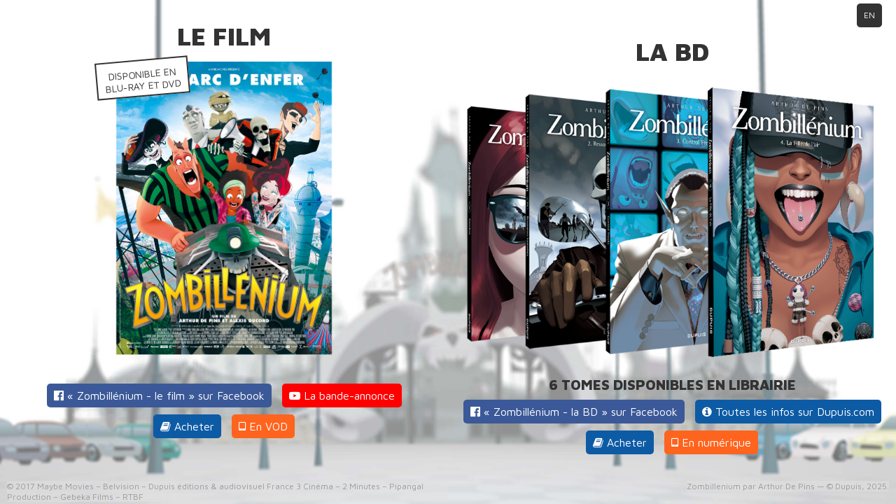

--- FILE ---
content_type: text/html; charset=UTF-8
request_url: http://zombillenium.com/
body_size: 3494
content:
<!doctype html>
<html>
<head>
<meta charset="UTF-8">
<title>Zombillénium</title>
        <meta name="viewport" content="width=device-width, initial-scale=1">
        <link href="https://fonts.googleapis.com/css?family=Maven+Pro:400,900" rel="stylesheet"> 
        <link href="https://cdnjs.cloudflare.com/ajax/libs/font-awesome/4.7.0/css/font-awesome.min.css" rel="stylesheet"> 
		<script src="https://cdnjs.cloudflare.com/ajax/libs/jquery/3.2.1/jquery.min.js" crossorigin="anonymous"></script>
    
<style>
	* {
		box-sizing: border-box;
	}
	
	body {
		margin: 0;
		padding: 0;
	}
	
	a {
		color: #333;
	}
	.maven {
		font-family: 'Maven Pro', sans-serif;
		font-weight: 400;
	}
	.maven-b {
		font-family: 'Maven Pro', sans-serif;
		font-weight: 900;
	}
	
	h2 {
		font-size: 36px;
		font-family: 'Maven Pro', sans-serif;
		font-weight: 900;
		text-transform: uppercase;
		padding: 0;
		color: #333;
		margin: 15px 0 15px 0;
	
	}
	
	.zb-conteneur {
		display: block;
		position: relative;
		min-height: 100vh;
		padding-bottom: 30px;
		background-image: url(images/fond.jpg);
		background-size: cover;
		background-repeat: no-repeat;
		background-position: bottom center;
	}
	.zb-row {
		display: flex;
		min-height: calc(100vh - 30px);
	}
	.zb-row:after {
		content: " ";
		display: table;
		clear: both;
	}
	
	.zb-col {
		position: relative;
		width: 50%;
		text-align: center;
		padding: 0 15px;
		display: flex;
		align-items: center;
		justify-content: center;
	}
	.zb-col-contenu {
		position: relative;
		width: 100%;
	}
	.zb-visu {
		
	}
	.zb-english {
		text-align: right;
		padding: 0 15px;
		font-size: 12px;
		position: fixed;
		z-index: 100;
		right: 0;
		top: 0;
	}
	.zb-copyright {
		position: absolute;
		bottom: 0;
		width: 100%;
		padding: 3px 10px;
		margin-right: 15px;
		font-size: 12px;
		color: #999;
	}
	.zb-copy-film {
		float: left;
		background: rgba(225,225,225, .5);
		max-width: 50%;
	}
	.zb-copy-bd {
		float: right;
		background: rgba(225,225,225, .5);
	}
	.img-responsive {
		max-width: 600px;
		width: 100%;
		height: auto;
	}
	.zb-btn {
		font-family: 'Maven Pro', sans-serif;
		font-weight: 400;
		display:inline-block;
		border-radius: 5px;
		background-color: #333;
		border: none;
		color: #FFF;
		text-decoration: none;
		line-height: 24px;
		padding: 5px 10px;
		margin: 5px;
	}
	
	.zb-bg-fb {
		background-color: #3b5998;
	}
	.zb-bg-transparent {
		opacity: 0;
	}
	.zb-coul-fb {
		color: #3b5998;
	}
	
	.zb-bg-izneo {
		background-color: #ff641e;
	}
	
	.zb-coul-fb {
		color: #ff641e;
	}
	
	.zb-bg-dupuis {
		background-color: #0d5ba5;
	}
	.zb-film-date {
		position: absolute;
		
		left: 20%;
		
		padding: 10px 10px 5px 10px;
		min-height: 46px;
		top: 70px;
		font-size: 14px;
		border: 2px solid #333;
		text-align: center;
		/* Permalink - use to edit and share this gradient: http://colorzilla.com/gradient-editor/#fff468+17,ffb951+100 
		background: #fff468; /* Old browsers 
		background: -moz-linear-gradient(top, #fff468 17%, #ffb951 100%); 
		background: -webkit-linear-gradient(top, #fff468 17%,#ffb951 100%); /* Chrome10-25,Safari5.1-6
		background: linear-gradient(to bottom, #fff468 17%,#ffb951 100%); /* W3C, IE10+, FF16+, Chrome26+, Opera12+, Safari7+ 
		filter: progid:DXImageTransform.Microsoft.gradient( startColorstr='#fff468', endColorstr='#ffb951',GradientType=0 ); /* IE6-9 */
		background-color: #FFF;
		color: #333;
		transform: rotate(-5deg);
		text-transform: uppercase;
	}
	
	.zb-film-date b span {
		display: none;
	}
	.zb-film-date b {
		display: block;
		font-size: 28px;
		line-height: 30px;
		padding-bottom: 15px;
	}
	.zb-film-date b:after {
		content: "oct.";
		display: block;
		font-size: 36px;
	}
	.zb-bd-date {
		position: absolute;
		left: 5%;
		padding: 5px 15px;
		min-height: 46px;
		top: 70px;
		text-align: center;
		font-size: 14px;
		background-color: #942D41;
		color: #FFF;
		transform: rotate(-10deg);
		text-transform: uppercase;
	}
	.zb-bd-date-bas {
		position: relative;
		padding: 5px 15px;
		text-align: center;
		background-color: transparent;
		color: #333;
		text-transform: uppercase;
		font-size: 20px;
		font-family: 'Maven Pro', sans-serif;
		font-weight: 900;
	}
	.zb-bd-date span {
		display: block;
	}
	.zb-bd-date-bas span {
		display: inline;
	}
	h2 .zb-mobile {
		font-size: 20px;
		color: #999;
	}
	
	h2 a {
		text-decoration: none;
		color: #999;
	}
	
	.zb-mobile {
		display: none;
	}
	.zb-bg-yt {
		background-color: #FF0000;
	}
	.zb-over-ba {
		display: none;
		position: absolute;
		top: 0;
		left: 0;
		padding-top: 15px;
		width: 100%;
		height: 100vh;
		z-index: 100;
		background-color: #000;
		
		background-color: rgba(0,0,0,0.9);
	}
	.zb-fermer {
		position: absolute;
		top: 0px;
		right: 0px;
		z-index: 1000;
		opacity: 1;
		padding: 5px;
		transition: opacity 1s ease-in;
	}
	.zb-fermer.fade {
		opacity: 0.2;
	}
	.zb-ba-conteneur {
		max-width: calc(100% - 30px);
		margin: 0 auto;
	}
	.embed-responsive-16by9 {
		padding-bottom: 56.25%;
	 }
	
	.embed-responsive {
		max-width: 1280px;
		position: relative;
		display: block;
		float: none !important;
		height: 0;
		margin: auto;
		overflow: hidden;
	}
	.embed-responsive::after {
		content: " ";
		display: table;
		clear: both;
	}
	
	.embed-responsive .embed-responsive-item, .embed-responsive iframe, .embed-responsive embed, .embed-responsive object, .embed-responsive video {
		position: absolute;
		top: 0;
		left: 0;
		height: 100%;
		width: 100%;
	}
	
	@media only screen and (max-width: 1279px) {
		.zb-film-date {
			left: 5%;
		}
		.zb-bd-date {
			left: 10px;
		}
		.zb-fermer {
			top: 0px;
			right: 0px;
		}
		.zb-btn {
			font-size: 13px;
			line-height: 20px;
			padding: 5px 10px;
			margin: 3px;
		}
		h2 {
			font-size: 26px;
			margin: 10px 0 10px 0;
		}
	}
	
	@media only screen and (max-width: 767px) {
		.zb-conteneur {
			display: block;
			position: relative;

		}
		.zb-row {
			display: block;
		}
		.zb-col {
			width: 100%;
			display: block;
		}
		.zb-mobile {
			display: inline;
		}
		.zb-copyright {
			position: relative;
		}
		.zb-copy-bd, .zb-copy-film {
			float: none;
			width: 100%;
			max-width: none;
			margin-bottom: 3px;
		}
	}
</style>
</head>
<body>
<script>
	/*
	https://www.facebook.com/zombillenium
	
	https://www.facebook.com/ZombilleniumTheMovie
	
	*/
</script>
<div class="zb-english"><a href="/en/" class="zb-btn">EN</a></div>
<div class="zb-conteneur maven">
<div class="zb-row">
<div class="zb-col">
<div class="zb-col-contenu">
	<h2 id="film">Le film<span class="zb-mobile"> / <a href="#bd">La BD</a></span></h2>
	<div class="zb-film-date">Disponible en <br>Blu-ray et DVD</div>

	<img src="images/visu-affiche-droite.png" alt="Zombillénium - Le film" class="img-responsive visu-affiche" />
	<div class="zb-bd-date-bas">&nbsp;</div>
	<div>
	<a href="https://www.facebook.com/ZombilleniumTheMovie/" target="_blank" class="zb-btn zb-bg-fb"><span class="fa  fa-facebook-official"></span> « Zombillénium - le film » sur Facebook</a>
	<a href="#" target="_blank" class="zb-btn zb-bg-yt bt_ba"><span class="fa fa-youtube-play"></span> La bande-annonce</a><br>
		<a href="https://www.fr.fnac.be/SearchResult/ResultList.aspx?SCat=0%211&Search=zombill%C3%A9nium+DVD+Blu-ray&sft=1&sa=0" target="_blank" class="zb-btn zb-bg-dupuis"><span class="fa  fa-book"></span> Acheter</a>
		<a href="http://www.allocine.fr/film/fichefilm-223661/telecharger-vod/" target="_blank" class="zb-btn zb-bg-izneo"><span class="fa  fa-tablet"></span> En VOD</a>
	</div>
	<span class="zb-btn zb-bg-transparent">&nbsp;&nbsp;&nbsp;&nbsp;&nbsp;</span>
</div>
</div>
<div class="zb-col">
<div class="zb-col-contenu">
	<h2 id="bd"><span class="zb-mobile"><a href="#film">Le film</a> / </span>La BD</h2>
	
	<img src="images/visu-bds-droites.png" alt="Albums Zombillénium" class="img-responsive">
	<div class="zb-bd-dat-e zb-bd-date-bas">
	<span><b>6 tomes</b></span>
	<span>disponibles</span>
	<span>en&nbsp;librairie</span>
	</div>
	<div>
		<a href="https://www.facebook.com/zombillenium/" target="_blank" class="zb-btn zb-bg-fb"><span class="fa  fa-facebook-official"></span> « Zombillénium - la BD » sur Facebook</a>
		<a href="http://www.dupuis.com/seriebd/zombillenium/3204?id=3204" target="_blank" class="zb-btn zb-bg-dupuis"><span class="fa  fa-info-circle"></span> Toutes les infos sur Dupuis.com</a><br>
		<a href="http://www.dupuis.com/zombillenium/bd/zombillenium-tome-1-gretchen/20858#acheter" target="_blank" class="zb-btn zb-bg-dupuis"><span class="fa  fa-book"></span> Acheter</a>
		<a href="https://www.izneo.com/fr/bd/fantastique/zombillenium-701/gretchen-1620" target="_blank" class="zb-btn zb-bg-izneo"><span class="fa  fa-tablet"></span> En numérique</a>
	</div>
</div>
	</div>

</div>
	<div class="zb-copyright"><div class="zb-copy-film">© 2017 Maybe Movies – Belvision – Dupuis éditions & audiovisuel France 3 Cinéma – 2 Minutes – Pipangaî Production – Gebeka Films – RTBF </div>
	<div class="zb-copy-bd">Zombillenium par Arthur De Pins — © Dupuis, 2025.</div></div>
</div>

<div class="zb-over-ba">
<div class="zb-fermer"><a href="#fermer" class="zb-btn bt_fermer">&#10005;</a></div>
<div class="zb-ba-conteneur">
<div class="embed-responsive embed-responsive-16by9"><iframe allowfullscreen="" allowtransparency="true" frameborder="0" scrolling="no" src="https://www.facebook.com/plugins/video.php?href=https%3A%2F%2Fwww.facebook.com%2FZombilleniumTheMovie%2Fvideos%2F1184378301667354%2F&amp;show_text=0" style="border:none; overflow:hidden;"></iframe></div>
</div>
</div>
<script>
	$(document).ready(function() {
		var timer_fermer;
		$(".bt_ba").on("click", function(e) {
			e.preventDefault();
			$(".zb-over-ba").fadeIn("slow");
			setTimeout(function() {
				$(".zb-fermer").addClass("fade");
				$(window).on("mousemove", function(e) {
					$(".zb-fermer").removeClass("fade");
					clearTimeout(timer_fermer);
					timer_fermer = setTimeout(function() {
						$(".zb-fermer").addClass("fade");
					}, 2000);
				});
				$(".zb-fermer").on("mouseover", function(e) {
					$(".zb-fermer").removeClass("fade");
				});
			}, 2000);
		});
		$(".bt_fermer").on("click", function(e) {
			e.preventDefault();
			$(".zb-over-ba").fadeOut("slow");
		});
	});
</script>
<script type="text/javascript">

var _gaq = _gaq || [];
_gaq.push(['_setAccount', 'UA-3618301-22']);
_gaq.push(['_trackPageview']);

(function() {
var ga = document.createElement('script'); ga.type = 'text/javascript'; ga.async = true;
ga.src = ('https:' == document.location.protocol ? 'https://ssl' : 'http://www') + '.google-analytics.com/ga.js';
var s = document.getElementsByTagName('script')[0]; s.parentNode.insertBefore(ga, s);
})();

</script>
</body>
</html>